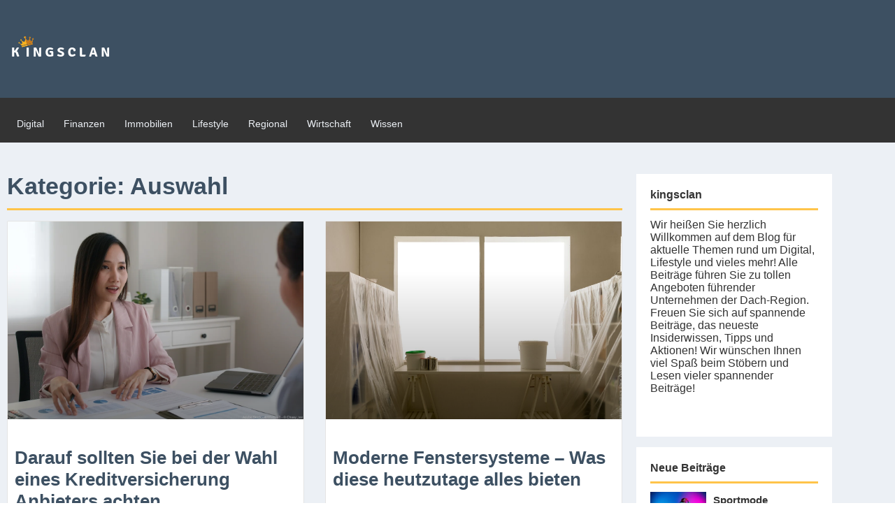

--- FILE ---
content_type: text/css
request_url: https://www.kingsclan.de/wp-content/uploads/elementor/css/post-1012.css?ver=1768940814
body_size: 971
content:
.elementor-kit-1012{--e-global-color-primary:#3D5062;--e-global-color-secondary:#00A3AC;--e-global-color-text:#333333;--e-global-color-accent:#ECF0F5;--e-global-typography-primary-font-family:"Arial";--e-global-typography-primary-font-weight:600;--e-global-typography-secondary-font-family:"Arial";--e-global-typography-secondary-font-weight:400;--e-global-typography-text-font-family:"Arial";--e-global-typography-text-font-size:16px;--e-global-typography-text-font-weight:400;--e-global-typography-accent-font-family:"Arial";--e-global-typography-accent-font-weight:500;color:var( --e-global-color-text );font-family:"Arial", Sans-serif;font-size:16px;font-weight:400;}.elementor-kit-1012 e-page-transition{background-color:#FFBC7D;}.elementor-kit-1012 a{color:var( --e-global-color-secondary );font-family:var( --e-global-typography-text-font-family ), Sans-serif;font-size:var( --e-global-typography-text-font-size );font-weight:var( --e-global-typography-text-font-weight );}.elementor-kit-1012 a:hover{color:var( --e-global-color-secondary );font-family:"Arial", Sans-serif;font-size:16px;font-weight:400;text-decoration:underline;}.elementor-kit-1012 h1{color:var( --e-global-color-text );font-family:"Arial", Sans-serif;font-size:34px;font-weight:600;}.elementor-kit-1012 h2{color:var( --e-global-color-text );font-family:"Arial", Sans-serif;font-size:32px;font-weight:600;}.elementor-kit-1012 h3{color:var( --e-global-color-text );font-family:"Arial", Sans-serif;font-size:26px;font-weight:600;}.elementor-kit-1012 h4{color:var( --e-global-color-text );font-family:"Arial", Sans-serif;font-size:22px;}.elementor-kit-1012 h5{color:var( --e-global-color-text );font-family:"Arial", Sans-serif;font-size:18px;}.elementor-kit-1012 h6{color:var( --e-global-color-text );font-family:"Arial", Sans-serif;font-size:16px;}.elementor-section.elementor-section-boxed > .elementor-container{max-width:1200px;}.e-con{--container-max-width:1200px;}.elementor-widget:not(:last-child){margin-block-end:0px;}.elementor-element{--widgets-spacing:0px 0px;--widgets-spacing-row:0px;--widgets-spacing-column:0px;}{}h1.entry-title{display:var(--page-title-display);}@media(max-width:1024px){.elementor-kit-1012 a{font-size:var( --e-global-typography-text-font-size );}.elementor-section.elementor-section-boxed > .elementor-container{max-width:1024px;}.e-con{--container-max-width:1024px;}}@media(max-width:767px){.elementor-kit-1012 a{font-size:var( --e-global-typography-text-font-size );}.elementor-section.elementor-section-boxed > .elementor-container{max-width:767px;}.e-con{--container-max-width:767px;}}/* Start custom CSS */.menu-col .elementor-element-populated {
    padding-bottom: 0 !important;
}
.nav-menu .elementor-item:hover, .nav-menu .current-menu-item{
    background-color: var(--e-global-color-secondary);
}
.start-posts .elementor-post__read-more {
    border: 1px solid var(--e-global-color-text);
    padding: 6px 12px;
}
.start-posts .elementor-post__read-more:hover {
    text-decoration: none !important;
    color: #fff !important;
    background-color: var(--e-global-color-primary);
}
.start-posts .elementor-post__title a:hover {
    text-decoration: none !important;
    color: var(--e-global-color-secondary) !important; 
}
.custom-sidebar p, .custom-sidebar h3 {
    font-family: "Arial" !important;
    font-size: 16px !important;
}
.custom-sidebar {
    background-color: #fff;
    padding: 20px;
    margin-bottom: 15px !important;
}
.custom-sidebar h3 {
    border-bottom: 3px solid #FFC44A !important ;
    padding-bottom: 10px;
}
.cloud .widget_tag_cloud .tag-cloud-link {
    background: none !important;
    border: none;
    color: var(--e-global-color-text);
    padding: 0;
}
.sidebar-col .elementor-element-populated {
    padding-top: 0 !important;
}
.pre-post .post-navigation__prev--label, .pre-post .post-navigation__next--label {
    background-color: var(--e-global-color-primary);
    padding: 10px;
}
.pre-post .post-navigation__prev--label:hover, .pre-post .post-navigation__next--label:hover {
    background-color: var(--e-global-color-secondary);
    text-decoration: none !important
}
.pre-post a{
    text-decoration: none !important;
}
.custom-sidebar .jupiterx-widget img[class*='attachment'] {
    border-radius: 0 !important;
}
.side-posts .entry-title a {
    font-weight: 600 !important;
    font-size: 15px !important;
    color: var(--e-global-color-text);
}
.side-posts .entry-title a:hover {
    text-decoration: none !important;
    color: var(--e-global-color-secondary);
}
.side-posts .entry-title {
    line-height: 20px;
}
.side-posts .entry-img img {
    height: 65px !important;
}
.side-posts .has-thumbnail:not(:last-child) {
    border-bottom: 1px solid #E4E4E4;
}
.footer-links a {
    color: #fff !important;
}
.footer-links a:hover {
    color: #fff !important;
    text-decoration: none !important;
}
.footer-copyright p {
    margin-bottom: 0 !important;
}
.link-styling a {font-weight: 600 !important; text-decoration: underline !important;}/* End custom CSS */

--- FILE ---
content_type: text/css
request_url: https://www.kingsclan.de/wp-content/uploads/elementor/css/post-1044.css?ver=1768940814
body_size: 734
content:
.elementor-1044 .elementor-element.elementor-element-3e24032:not(.elementor-motion-effects-element-type-background), .elementor-1044 .elementor-element.elementor-element-3e24032 > .elementor-motion-effects-container > .elementor-motion-effects-layer{background-color:var( --e-global-color-primary );}.elementor-1044 .elementor-element.elementor-element-3e24032{transition:background 0.3s, border 0.3s, border-radius 0.3s, box-shadow 0.3s;}.elementor-1044 .elementor-element.elementor-element-3e24032 > .elementor-background-overlay{transition:background 0.3s, border-radius 0.3s, opacity 0.3s;}.elementor-1044 .elementor-element.elementor-element-bdc4ed2 > .elementor-element-populated{padding:40px 0px 40px 0px;}.elementor-widget-theme-site-logo .widget-image-caption{color:var( --e-global-color-text );font-family:var( --e-global-typography-text-font-family ), Sans-serif;font-size:var( --e-global-typography-text-font-size );font-weight:var( --e-global-typography-text-font-weight );}.elementor-1044 .elementor-element.elementor-element-29f389b{text-align:start;}.elementor-1044 .elementor-element.elementor-element-2b8a21c:not(.elementor-motion-effects-element-type-background), .elementor-1044 .elementor-element.elementor-element-2b8a21c > .elementor-motion-effects-container > .elementor-motion-effects-layer{background-color:var( --e-global-color-text );}.elementor-1044 .elementor-element.elementor-element-2b8a21c{transition:background 0.3s, border 0.3s, border-radius 0.3s, box-shadow 0.3s;}.elementor-1044 .elementor-element.elementor-element-2b8a21c > .elementor-background-overlay{transition:background 0.3s, border-radius 0.3s, opacity 0.3s;}.elementor-widget-nav-menu .elementor-nav-menu .elementor-item{font-family:var( --e-global-typography-primary-font-family ), Sans-serif;font-weight:var( --e-global-typography-primary-font-weight );}.elementor-widget-nav-menu .elementor-nav-menu--main .elementor-item{color:var( --e-global-color-text );fill:var( --e-global-color-text );}.elementor-widget-nav-menu .elementor-nav-menu--main .elementor-item:hover,
					.elementor-widget-nav-menu .elementor-nav-menu--main .elementor-item.elementor-item-active,
					.elementor-widget-nav-menu .elementor-nav-menu--main .elementor-item.highlighted,
					.elementor-widget-nav-menu .elementor-nav-menu--main .elementor-item:focus{color:var( --e-global-color-accent );fill:var( --e-global-color-accent );}.elementor-widget-nav-menu .elementor-nav-menu--main:not(.e--pointer-framed) .elementor-item:before,
					.elementor-widget-nav-menu .elementor-nav-menu--main:not(.e--pointer-framed) .elementor-item:after{background-color:var( --e-global-color-accent );}.elementor-widget-nav-menu .e--pointer-framed .elementor-item:before,
					.elementor-widget-nav-menu .e--pointer-framed .elementor-item:after{border-color:var( --e-global-color-accent );}.elementor-widget-nav-menu{--e-nav-menu-divider-color:var( --e-global-color-text );}.elementor-widget-nav-menu .elementor-nav-menu--dropdown .elementor-item, .elementor-widget-nav-menu .elementor-nav-menu--dropdown  .elementor-sub-item{font-family:var( --e-global-typography-accent-font-family ), Sans-serif;font-weight:var( --e-global-typography-accent-font-weight );}.elementor-1044 .elementor-element.elementor-element-b2c91b5 .elementor-menu-toggle{margin-left:auto;}.elementor-1044 .elementor-element.elementor-element-b2c91b5 .elementor-nav-menu .elementor-item{font-family:"Arial", Sans-serif;font-size:14px;font-weight:400;text-decoration:none;}.elementor-1044 .elementor-element.elementor-element-b2c91b5 .elementor-nav-menu--main .elementor-item{color:var( --e-global-color-accent );fill:var( --e-global-color-accent );padding-left:14px;padding-right:14px;padding-top:17px;padding-bottom:17px;}.elementor-1044 .elementor-element.elementor-element-b2c91b5 .elementor-nav-menu--main .elementor-item.elementor-item-active{color:var( --e-global-color-accent );}.elementor-1044 .elementor-element.elementor-element-b2c91b5{--e-nav-menu-horizontal-menu-item-margin:calc( 0px / 2 );}.elementor-1044 .elementor-element.elementor-element-b2c91b5 .elementor-nav-menu--main:not(.elementor-nav-menu--layout-horizontal) .elementor-nav-menu > li:not(:last-child){margin-bottom:0px;}.elementor-1044 .elementor-element.elementor-element-b2c91b5 div.elementor-menu-toggle{color:var( --e-global-color-accent );}.elementor-1044 .elementor-element.elementor-element-b2c91b5 div.elementor-menu-toggle svg{fill:var( --e-global-color-accent );}.elementor-theme-builder-content-area{height:400px;}.elementor-location-header:before, .elementor-location-footer:before{content:"";display:table;clear:both;}@media(max-width:1024px){.elementor-widget-theme-site-logo .widget-image-caption{font-size:var( --e-global-typography-text-font-size );}}@media(max-width:767px){.elementor-widget-theme-site-logo .widget-image-caption{font-size:var( --e-global-typography-text-font-size );}}/* Start JX Custom Fonts CSS *//* End JX Custom Fonts CSS */

--- FILE ---
content_type: text/css
request_url: https://www.kingsclan.de/wp-content/uploads/elementor/css/post-1132.css?ver=1768940814
body_size: 925
content:
.elementor-1132 .elementor-element.elementor-element-9b4fa1c:not(.elementor-motion-effects-element-type-background), .elementor-1132 .elementor-element.elementor-element-9b4fa1c > .elementor-motion-effects-container > .elementor-motion-effects-layer{background-color:var( --e-global-color-text );}.elementor-1132 .elementor-element.elementor-element-9b4fa1c{transition:background 0.3s, border 0.3s, border-radius 0.3s, box-shadow 0.3s;padding:025px 0px 035px 0px;}.elementor-1132 .elementor-element.elementor-element-9b4fa1c > .elementor-background-overlay{transition:background 0.3s, border-radius 0.3s, opacity 0.3s;}.elementor-widget-theme-site-logo .widget-image-caption{color:var( --e-global-color-text );font-family:var( --e-global-typography-text-font-family ), Sans-serif;font-size:var( --e-global-typography-text-font-size );font-weight:var( --e-global-typography-text-font-weight );}.elementor-1132 .elementor-element.elementor-element-1450f1a{text-align:start;}.elementor-widget-divider{--divider-color:var( --e-global-color-secondary );}.elementor-widget-divider .elementor-divider__text{color:var( --e-global-color-secondary );font-family:var( --e-global-typography-secondary-font-family ), Sans-serif;font-weight:var( --e-global-typography-secondary-font-weight );}.elementor-widget-divider.elementor-view-stacked .elementor-icon{background-color:var( --e-global-color-secondary );}.elementor-widget-divider.elementor-view-framed .elementor-icon, .elementor-widget-divider.elementor-view-default .elementor-icon{color:var( --e-global-color-secondary );border-color:var( --e-global-color-secondary );}.elementor-widget-divider.elementor-view-framed .elementor-icon, .elementor-widget-divider.elementor-view-default .elementor-icon svg{fill:var( --e-global-color-secondary );}.elementor-1132 .elementor-element.elementor-element-d33a901{--divider-border-style:dotted;--divider-color:#FFFFFF;--divider-border-width:1px;}.elementor-1132 .elementor-element.elementor-element-d33a901 .elementor-divider-separator{width:100%;}.elementor-1132 .elementor-element.elementor-element-d33a901 .elementor-divider{padding-block-start:20px;padding-block-end:20px;}.elementor-widget-text-editor{font-family:var( --e-global-typography-text-font-family ), Sans-serif;font-size:var( --e-global-typography-text-font-size );font-weight:var( --e-global-typography-text-font-weight );color:var( --e-global-color-text );}.elementor-widget-text-editor.elementor-drop-cap-view-stacked .elementor-drop-cap{background-color:var( --e-global-color-primary );}.elementor-widget-text-editor.elementor-drop-cap-view-framed .elementor-drop-cap, .elementor-widget-text-editor.elementor-drop-cap-view-default .elementor-drop-cap{color:var( --e-global-color-primary );border-color:var( --e-global-color-primary );}.elementor-1132 .elementor-element.elementor-element-f7d3ff3{color:#FFFFFF;}.elementor-1132 .elementor-element.elementor-element-6c1034d{color:#FFFFFF;}.elementor-widget-nav-menu .elementor-nav-menu .elementor-item{font-family:var( --e-global-typography-primary-font-family ), Sans-serif;font-weight:var( --e-global-typography-primary-font-weight );}.elementor-widget-nav-menu .elementor-nav-menu--main .elementor-item{color:var( --e-global-color-text );fill:var( --e-global-color-text );}.elementor-widget-nav-menu .elementor-nav-menu--main .elementor-item:hover,
					.elementor-widget-nav-menu .elementor-nav-menu--main .elementor-item.elementor-item-active,
					.elementor-widget-nav-menu .elementor-nav-menu--main .elementor-item.highlighted,
					.elementor-widget-nav-menu .elementor-nav-menu--main .elementor-item:focus{color:var( --e-global-color-accent );fill:var( --e-global-color-accent );}.elementor-widget-nav-menu .elementor-nav-menu--main:not(.e--pointer-framed) .elementor-item:before,
					.elementor-widget-nav-menu .elementor-nav-menu--main:not(.e--pointer-framed) .elementor-item:after{background-color:var( --e-global-color-accent );}.elementor-widget-nav-menu .e--pointer-framed .elementor-item:before,
					.elementor-widget-nav-menu .e--pointer-framed .elementor-item:after{border-color:var( --e-global-color-accent );}.elementor-widget-nav-menu{--e-nav-menu-divider-color:var( --e-global-color-text );}.elementor-widget-nav-menu .elementor-nav-menu--dropdown .elementor-item, .elementor-widget-nav-menu .elementor-nav-menu--dropdown  .elementor-sub-item{font-family:var( --e-global-typography-accent-font-family ), Sans-serif;font-weight:var( --e-global-typography-accent-font-weight );}.elementor-1132 .elementor-element.elementor-element-79a2da1 .elementor-nav-menu .elementor-item{font-family:"Arial", Sans-serif;font-size:16px;font-weight:400;text-decoration:none;}.elementor-1132 .elementor-element.elementor-element-79a2da1 .elementor-nav-menu--main .elementor-item{color:#FFFFFF;fill:#FFFFFF;padding-left:0px;padding-right:0px;}.elementor-1132 .elementor-element.elementor-element-843f9d7{color:#FFFFFF;}.elementor-1132 .elementor-element.elementor-element-4d0bf89{color:var( --e-global-color-accent );}.elementor-1132 .elementor-element.elementor-element-d192b4d:not(.elementor-motion-effects-element-type-background), .elementor-1132 .elementor-element.elementor-element-d192b4d > .elementor-motion-effects-container > .elementor-motion-effects-layer{background-color:#181818;}.elementor-1132 .elementor-element.elementor-element-d192b4d{transition:background 0.3s, border 0.3s, border-radius 0.3s, box-shadow 0.3s;}.elementor-1132 .elementor-element.elementor-element-d192b4d > .elementor-background-overlay{transition:background 0.3s, border-radius 0.3s, opacity 0.3s;}.elementor-1132 .elementor-element.elementor-element-f46ed3a > .elementor-widget-container{margin:0px 0px 00px 0px;}.elementor-1132 .elementor-element.elementor-element-f46ed3a{text-align:center;color:#FFFFFF;}.elementor-theme-builder-content-area{height:400px;}.elementor-location-header:before, .elementor-location-footer:before{content:"";display:table;clear:both;}@media(max-width:1024px){.elementor-widget-theme-site-logo .widget-image-caption{font-size:var( --e-global-typography-text-font-size );}.elementor-widget-text-editor{font-size:var( --e-global-typography-text-font-size );}}@media(max-width:767px){.elementor-widget-theme-site-logo .widget-image-caption{font-size:var( --e-global-typography-text-font-size );}.elementor-widget-text-editor{font-size:var( --e-global-typography-text-font-size );}}/* Start JX Custom Fonts CSS *//* End JX Custom Fonts CSS */

--- FILE ---
content_type: text/css
request_url: https://www.kingsclan.de/wp-content/uploads/elementor/css/post-1173.css?ver=1768941740
body_size: 970
content:
.elementor-1173 .elementor-element.elementor-element-74876c7:not(.elementor-motion-effects-element-type-background), .elementor-1173 .elementor-element.elementor-element-74876c7 > .elementor-motion-effects-container > .elementor-motion-effects-layer{background-color:var( --e-global-color-accent );}.elementor-1173 .elementor-element.elementor-element-74876c7{transition:background 0.3s, border 0.3s, border-radius 0.3s, box-shadow 0.3s;padding:035px 0px 035px 0px;}.elementor-1173 .elementor-element.elementor-element-74876c7 > .elementor-background-overlay{transition:background 0.3s, border-radius 0.3s, opacity 0.3s;}.elementor-widget-theme-archive-title .elementor-heading-title{font-family:var( --e-global-typography-primary-font-family ), Sans-serif;font-weight:var( --e-global-typography-primary-font-weight );color:var( --e-global-color-primary );}.elementor-widget-divider{--divider-color:var( --e-global-color-secondary );}.elementor-widget-divider .elementor-divider__text{color:var( --e-global-color-secondary );font-family:var( --e-global-typography-secondary-font-family ), Sans-serif;font-weight:var( --e-global-typography-secondary-font-weight );}.elementor-widget-divider.elementor-view-stacked .elementor-icon{background-color:var( --e-global-color-secondary );}.elementor-widget-divider.elementor-view-framed .elementor-icon, .elementor-widget-divider.elementor-view-default .elementor-icon{color:var( --e-global-color-secondary );border-color:var( --e-global-color-secondary );}.elementor-widget-divider.elementor-view-framed .elementor-icon, .elementor-widget-divider.elementor-view-default .elementor-icon svg{fill:var( --e-global-color-secondary );}.elementor-1173 .elementor-element.elementor-element-e725c67{--divider-border-style:solid;--divider-color:#FFC44A;--divider-border-width:3px;}.elementor-1173 .elementor-element.elementor-element-e725c67 .elementor-divider-separator{width:100%;}.elementor-1173 .elementor-element.elementor-element-e725c67 .elementor-divider{padding-block-start:15px;padding-block-end:15px;}.elementor-widget-archive-posts .elementor-button{background-color:var( --e-global-color-accent );font-family:var( --e-global-typography-accent-font-family ), Sans-serif;font-weight:var( --e-global-typography-accent-font-weight );}.elementor-widget-archive-posts .elementor-post__title, .elementor-widget-archive-posts .elementor-post__title a{color:var( --e-global-color-secondary );font-family:var( --e-global-typography-primary-font-family ), Sans-serif;font-weight:var( --e-global-typography-primary-font-weight );}.elementor-widget-archive-posts .elementor-post__meta-data{font-family:var( --e-global-typography-secondary-font-family ), Sans-serif;font-weight:var( --e-global-typography-secondary-font-weight );}.elementor-widget-archive-posts .elementor-post__excerpt p{font-family:var( --e-global-typography-text-font-family ), Sans-serif;font-size:var( --e-global-typography-text-font-size );font-weight:var( --e-global-typography-text-font-weight );}.elementor-widget-archive-posts .elementor-post__read-more{color:var( --e-global-color-accent );}.elementor-widget-archive-posts a.elementor-post__read-more{font-family:var( --e-global-typography-accent-font-family ), Sans-serif;font-weight:var( --e-global-typography-accent-font-weight );}.elementor-widget-archive-posts .elementor-post__card .elementor-post__badge{background-color:var( --e-global-color-accent );font-family:var( --e-global-typography-accent-font-family ), Sans-serif;font-weight:var( --e-global-typography-accent-font-weight );}.elementor-widget-archive-posts .elementor-pagination{font-family:var( --e-global-typography-secondary-font-family ), Sans-serif;font-weight:var( --e-global-typography-secondary-font-weight );}.elementor-widget-archive-posts .e-load-more-message{font-family:var( --e-global-typography-secondary-font-family ), Sans-serif;font-weight:var( --e-global-typography-secondary-font-weight );}.elementor-widget-archive-posts .elementor-posts-nothing-found{color:var( --e-global-color-text );font-family:var( --e-global-typography-text-font-family ), Sans-serif;font-size:var( --e-global-typography-text-font-size );font-weight:var( --e-global-typography-text-font-weight );}.elementor-1173 .elementor-element.elementor-element-8bb41d4{--grid-row-gap:35px;--grid-column-gap:30px;}.elementor-1173 .elementor-element.elementor-element-8bb41d4 .elementor-post__thumbnail__link{width:100%;}.elementor-1173 .elementor-element.elementor-element-8bb41d4 .elementor-post__meta-data span + span:before{content:"•";}.elementor-1173 .elementor-element.elementor-element-8bb41d4 .elementor-post__card{border-color:#E4E4E4;border-width:1px;border-radius:1px;}.elementor-1173 .elementor-element.elementor-element-8bb41d4 .elementor-post__text{padding:0 10px;margin-top:20px;}.elementor-1173 .elementor-element.elementor-element-8bb41d4 .elementor-post__meta-data{padding:10px 10px;}.elementor-1173 .elementor-element.elementor-element-8bb41d4 .elementor-post__avatar{padding-right:10px;padding-left:10px;}.elementor-1173 .elementor-element.elementor-element-8bb41d4 .elementor-post__title, .elementor-1173 .elementor-element.elementor-element-8bb41d4 .elementor-post__title a{color:var( --e-global-color-primary );font-family:"Arial", Sans-serif;font-size:26px;font-weight:600;}.elementor-1173 .elementor-element.elementor-element-8bb41d4 .elementor-post__excerpt p{color:var( --e-global-color-text );font-family:var( --e-global-typography-text-font-family ), Sans-serif;font-size:var( --e-global-typography-text-font-size );font-weight:var( --e-global-typography-text-font-weight );}.elementor-1173 .elementor-element.elementor-element-8bb41d4 .elementor-post__read-more{color:var( --e-global-color-text );}.elementor-1173 .elementor-element.elementor-element-8bb41d4 a.elementor-post__read-more{font-family:"Arial", Sans-serif;font-size:16px;font-weight:500;text-transform:none;}.elementor-1173 .elementor-element.elementor-element-8bb41d4 .elementor-pagination{text-align:center;}body:not(.rtl) .elementor-1173 .elementor-element.elementor-element-8bb41d4 .elementor-pagination .page-numbers:not(:first-child){margin-left:calc( 10px/2 );}body:not(.rtl) .elementor-1173 .elementor-element.elementor-element-8bb41d4 .elementor-pagination .page-numbers:not(:last-child){margin-right:calc( 10px/2 );}body.rtl .elementor-1173 .elementor-element.elementor-element-8bb41d4 .elementor-pagination .page-numbers:not(:first-child){margin-right:calc( 10px/2 );}body.rtl .elementor-1173 .elementor-element.elementor-element-8bb41d4 .elementor-pagination .page-numbers:not(:last-child){margin-left:calc( 10px/2 );}@media(min-width:768px){.elementor-1173 .elementor-element.elementor-element-85510bd{width:75%;}.elementor-1173 .elementor-element.elementor-element-9be9b05{width:25%;}}@media(max-width:1024px){.elementor-widget-archive-posts .elementor-post__excerpt p{font-size:var( --e-global-typography-text-font-size );}.elementor-widget-archive-posts .elementor-posts-nothing-found{font-size:var( --e-global-typography-text-font-size );}.elementor-1173 .elementor-element.elementor-element-8bb41d4 .elementor-post__excerpt p{font-size:var( --e-global-typography-text-font-size );}}@media(max-width:767px){.elementor-widget-archive-posts .elementor-post__excerpt p{font-size:var( --e-global-typography-text-font-size );}.elementor-widget-archive-posts .elementor-posts-nothing-found{font-size:var( --e-global-typography-text-font-size );}.elementor-1173 .elementor-element.elementor-element-8bb41d4 .elementor-post__thumbnail__link{width:100%;}.elementor-1173 .elementor-element.elementor-element-8bb41d4 .elementor-post__excerpt p{font-size:var( --e-global-typography-text-font-size );}}/* Start JX Custom Fonts CSS *//* End JX Custom Fonts CSS */